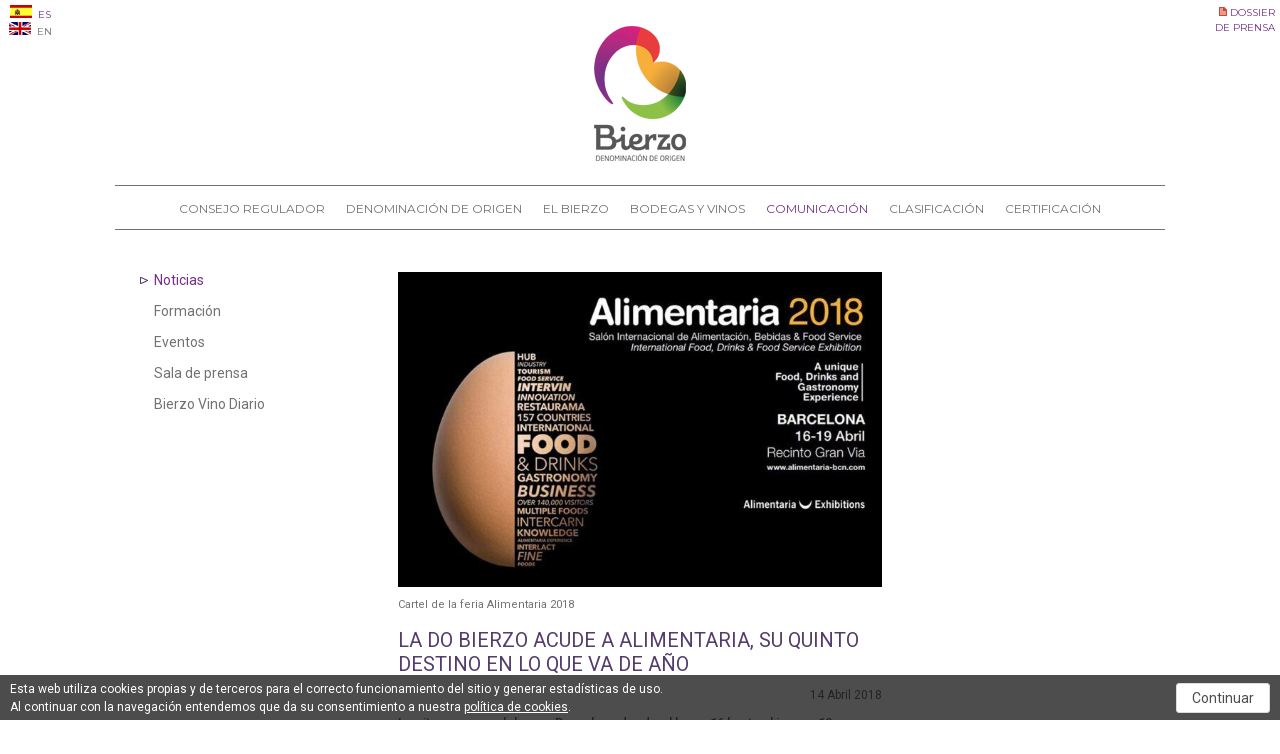

--- FILE ---
content_type: text/html; charset=UTF-8
request_url: https://www.crdobierzo.es/es/comunicacion-ficha/noticias/la-do-bierzo-acude-a-alimentaria-su-quinto-destino-en-lo-que-va-de-ano/253/
body_size: 6324
content:
<!DOCTYPE html>
<html xmlns="http://www.w3.org/1999/xhtml"  xml:lang="es" lang="es">
<head>
    <title>LA DO BIERZO ACUDE A ALIMENTARIA, SU QUINTO DESTINO EN LO QUE VA DE AÑO - Comunicación. Consejo Regulador de la Denominación de Origen Bierzo.</title>
    <meta name="keywords" content="LA DO BIERZO ACUDE A ALIMENTARIA, SU QUINTO DESTINO EN LO QUE VA DE AÑO - Consejo Regulador de la Denominación de Origen Bierzo" />
    <meta name="description" content="LA DO BIERZO ACUDE A ALIMENTARIA, SU QUINTO DESTINO EN LO QUE VA DE AÑO - Consejo Regulador de la Denominación de Origen Bierzo" />
<meta http-equiv="content-type" content="text/html; charset=utf-8" />
<meta name="viewport" content="width=device-width, initial-scale=1, maximum-scale=1, user-scalable=0" />
<base href="https://www.crdobierzo.es/" />
<meta name="robots" content="index, follow" />
<link rel="shortcut icon" href="imagenes/favicon.ico" />
<link href='https://fonts.googleapis.com/css?family=Montserrat:400,700' rel='stylesheet' type='text/css'>
<link href='https://fonts.googleapis.com/css?family=Roboto:300,400,500' rel='stylesheet' type='text/css'>
<link rel="stylesheet" type="text/css" href="css/reset.css">
<link rel="stylesheet" type="text/css" href="css/fwslider.css">
<link rel="stylesheet" type="text/css" href="css/prettyPhoto.css">
<link rel="stylesheet" type="text/css" media="screen, handheld" href="css/movil.css?1351825722768">
<link rel="stylesheet" type="text/css" media="screen and (min-width: 37em)" href="css/tablet.css?1351825722768">
<link rel="stylesheet" type="text/css" media="screen  and (min-width: 64em)" href="css/pc.css?1351825722768"><style>
    #body_comunicacion #comunicacion4{
    background-image: url(../imagenes/bt_submenu.png);
    background-repeat: no-repeat;
    background-position: left center;
    color: #743087 !important;
    }
    </style></head>
<body id="body_comunicacion">
<header id="header">
    <div class="containermenu">
        <div id="capaidiomas">
            <div><a href="http://www.crdobierzo.es/es/" id="esidioma" class='idiomaseleccionado'><img src="imagenes/ES.gif" height="13" width="22"> ES</a></div>
            <div><a href="http://www.crdobierzo.es/en/" id="enidioma" ><img src="imagenes/GB.gif" height="13" width="22"> EN</a></div> 
        </div>
        <div id="capadosier">
            <div><a href="http://www.crdobierzo.es/es/descargar-documento/dossier-prensa-2021/210/" title="Dossier de prensa"><img src="imagenes/documento_interior.png" alt="Dossier de prensa" /> Dossier de prensa</a></div> 
        </div>
        <div id="div_para_position" class="divHeader">
        <h1 class="logo"><a href="http://www.crdobierzo.es/es/" title="Consejo Regulador de la Denominación de Origen Bierzo."><img src="imagenes/logo2.png" alt="Consejo Regulador de la Denominación de Origen Bierzo." title="Consejo Regulador de la Denominación de Origen Bierzo." /></a></h1>
		
			<!-- <a href="https://www.dipuleon.es/"><img src="imagenes/diputacion-leon.svg" alt="Diputación de León" title="Diputación de León" id="eDipuheader" /></a>
			<a href="https://www.dipuleon.es/Ciudadanos/Productos_de_Leon/Feria_de_los_Productos_de_Leon/"><img src="imagenes/productos-de-leon.svg" alt="Productos de León" title="Productos de León" id="eProdheader" /></a> -->
			
        <div class="mainmenu">
            <nav id="mainmenu">
                <ul class="sf-menu">
                    <li id="consejo"><a href="es/consejo-regulador/historia/" title="Consejo Regulador">Consejo Regulador</a></li>
                    <li id="denominacion"><a href="es/denominacion-de-origen/zona-de-produccion/" title="Denominación de Origen">Denominación de Origen</a></li>
                    <li id="bierzo"><a href="es/el-bierzo/el-bierzo/" title="El Bierzo">El Bierzo</a></li>
                    <li id="bodegas"><a href="es/bodegas-y-vinos/" title="Bodegas y vinos">Bodegas y vinos</a></li>
                    <!-- <li id="viticultura"><a href="es/viticultura/" title="Viticultura">Viticultura</a></li> -->
                    <li id="comunicacion"><a href="es/comunicacion/" title="Comunicación">Comunicación</a></li>
                    <li id="clasificacion"><a href="es/clasificacion/" title="Clasificación">Clasificación</a></li>
                    <li id="certificacion"><a href="es/certificacion/" title="Certificación">Certificación</a></li>
                </ul>
            </nav>
            <div id="responsive-menu">
                <div class="btn-responsive-menu btn-responsiveclosed">
                    <span></span>
                    <span></span>
                    <span></span>
                </div>
            </div>
        </div>
        </div>
    </div>
    <ul id="menuresponsive">
        <li id="menu_consejo"><a href="es/consejo-regulador/historia/" title="Consejo Regulador">Consejo Regulador</a></li>
        <li id="menu_denominacion"><a href="es/denominacion-de-origen/zona-de-produccion/" title="Denominación de Origen">Denominación de Origen</a></li>
        <li id="menu_bierzo"><a href="es/el-bierzo/el-bierzo/" title="El Bierzo">El Bierzo</a></li>
        <li id="menu_bodegas"><a href="es/bodegas-y-vinos/" title="Bodegas y vinos">Bodegas y vinos</a></li>
        <li id="menu_viticultura"><a href="es/viticultura/" title="Viticultura">Viticultura</a></li>
        <li id="menu_comunicacion"><a href="es/comunicacion/" title="Comunicación">Comunicación</a></li>
        <li id="menu_clasificacion"><a href="es/clasificacion/" title="Clasificación">Clasificación</a></li>
        <li id="menu_certificacion"><a href="es/certificacion/" title="Certificación">Certificación</a></li>
    </ul>
</header>    <section id="section">
<ul id="submenu"><li><a href="es/comunicacion/noticias/4/0/" title="Noticias" id="comunicacion4">Noticias</a></li><li><a href="es/comunicacion/formacin/6/0/" title="Formación" id="comunicacion6">Formación</a></li><li><a href="es/comunicacion/eventos/5/0/" title="Eventos" id="comunicacion5">Eventos</a></li><li><a href="es/comunicacion/sala-de-prensa/12/0/" title="Sala de prensa" id="comunicacion12">Sala de prensa</a></li>
<li><a href="es/comunicacion/diario-del-vino-del-bierzo/" title="Diario del Vino del Bierzo" id="comunicacion99">Bierzo Vino Diario</a></li></ul>
        <article id="interior_centro"><a class="entradas_imagen_contenedor_grande" href="fotos/Comunicacion_253_1523697185.jpg" rel="prettyPhoto[galeria]" title="Cartel de la feria Alimentaria 2018"><img src="fotos/Comunicacion_253_1523697185.jpg" alt="Cartel de la feria Alimentaria 2018"></a>
        <span class="piefoto">Cartel de la feria Alimentaria 2018</span><h2>LA DO BIERZO ACUDE A ALIMENTARIA, SU QUINTO DESTINO EN LO QUE VA DE AÑO</h2>
    <span class="entradas_contenido_fecha2">14 Abril 2018</span>
    <span class="entradas_contenido_entrada2">La cita, que se celebra en Barcelona desde el lunes 16 hasta el jueves 19, congrega a 4.500 firmas y espera 150.000 visitantes</span>
    <div class="texto"><p>La Denominaci&oacute;n de Origen de los Vinos del Bierzo&nbsp;mostrar&aacute; sus nuevas creaciones en&nbsp; el pr&oacute;ximo&nbsp; Sal&oacute;n Internacional de Alimentaci&oacute;n y Bebidas, Alimentaria 2018,&nbsp; que se celebra en Barcelona desde el lunes 16 hasta el jueves 19. Esta es la quinta acci&oacute;n promocional del Consejo Regulador tras las presentaciones realizadas en Madrid,&nbsp;Alemania, Suiza y M&aacute;laga.</p><p>El Consejo Regulador acudir&aacute; bajo el paraguas de la Junta de Castilla y Le&oacute;n a esta feria que se ha consolidado como una de las principales plataformas de internacionalizaci&oacute;n y negocio para la industria alimentaria espa&ntilde;ola. Seg&uacute;n la organizaci&oacute;n, est&aacute;n convocadas 4.500 firmas expositoras que mostrar&aacute;n sus mejores propuestas a unos 150.000 visitantes.</p><p>Alimentaria 2018 es, adem&aacute;s, una gran oportunidad para facilitar el contacto entre las empresas expositoras y compradores internacionales, procedentes de m&aacute;s de 150 pa&iacute;ses. Si bien Europa sigue siendo la principal &aacute;rea de origen de los visitantes de la feria (principalmente de Italia, Francia, Portugal, Reino Unido y Alemania), se prev&eacute; un incremento notable de representantes de zonas de gran inter&eacute;s estrat&eacute;gico para las exportaciones de los vinos D.O Bierzo, como Norteam&eacute;rica (Estados Unidos, M&eacute;xico y Canad&aacute;), Asia (con China a la cabeza, aunque con destacada presencia de India, Corea del Sur, Tailandia o Jap&oacute;n) y Latinoam&eacute;rica (en especial Colombia, Brasil, Argentina, Per&uacute; y Panam&aacute;).</p><p>Con el fin de fomentar las exportaciones, la feria ha invitado a 800 compradores internacionales clave &ndash; de los que m&aacute;s de la mitad acudir&aacute;n a Alimentaria por primera vez -, priorizando importadores y grandes operadores de la distribuci&oacute;n La organizaci&oacute;n prev&eacute; que estos profesionales, junto con otros visitantes con poder de compra participen en reuniones con las firmas exhibidoras. Estos encuentros de negocios se programar&aacute;n dentro de los Intervin Business Meetings, que posibilitar&aacute;n a las bodegas entrevistarse con cerca de 300 importadores, distribuidores y operadores vin&iacute;colas.</p><p>Misericordia Bello ha se&ntilde;alado que&nbsp;&nbsp;<em>&ldquo;acudimos a Alimentaria en un gran momento para los vinos del Bierzo, en el que queremos &nbsp;seguir mostrando al mundo la excelencia de nuestros vinos en las mejores plazas</em>&rdquo;.</p></div>
    <a class="bt_volver" href="es/comunicacion/noticias/4/0/" title="Volver">Volver</a></article>
        <article id="interior_derecha"></article>
    </section>
﻿<footer>
    <div id="footer_1">
        <h6><a id="logo_pie" href="http://www.crdobierzo.es/es/" title="Consejo Regulador de la Denominación de Origen Bierzo.">Consejo Regulador de la Denominación de Origen Bierzo.</a></h6>
        <div id="footer_1_enlaces">
            <a id="bt_footer_acceso" href="https://ecobcrdobierzo.es/" title="Área Profesional">Área Profesional</a>
            <a id="bt_footer_contacto" href="mailto:info@crdobierzo.es" title="Contacto">Contacto</a>
        </div>
    </div>
    <div id="footer_2">
        <div id="div_logo_fb"><a id="logo_fb" href="https://www.facebook.com/DOBierzo/" target="_blank" title="Facebook">Facebook</a></div>
        <div id="div_logo_tt"><a id="logo_tt" href="https://twitter.com/dobierzo/" target="_blank" title="Twitter">Twitter</a></div>
        <div id="footer_2_enlaces">
    		<a class="footer_2_enlaces" href="http://www.crdobierzo.es/es/descargar-documento/dossier-prensa-2021/210/" title="Dossier de prensa" id="dossierPrensa">Dossier de prensa</a>
            <a class="footer_2_enlaces" href="es/mapa-web/" title="Mapa Web">Mapa Web</a>
            <a class="footer_2_enlaces" href="es/aviso-legal/" title="Aviso Legal">Aviso Legal</a>
            <a class="footer_2_enlaces" href="es/politica-de-privacidad/" title="Política de privacidad">Política de privacidad</a>
        </div>
    </div>
    <div id="footer_3">
        <div id="footer_3_contacto"><span>C.R.D.O. BIERZO</span><br />C/ Mencía 1, Campo de San Bartolo. <br />24540 Cacabelos (León). España<br />T +34 987 549 408<br /><a href="mailto:info@crdobierzo.es" title="info@crdobierzo.es">info@crdobierzo.es</a></div>
        <div id="footer_3_copy"><span>COPYRIGHT</span><br />&copy; Consejo Regulador<br />de la Denominación <br />de Origen Bierzo.<br />2026</div>
    </div>
    <div id="footer_4">
        <a id="logo_wine" href="http://www.wineinmoderation.eu/" title="Wine in moderation" target="_blank"><img src="imagenes/logo_wine.png" alt="Wine in moderation" /></a>
    </div>
    <div id="footer_bottom">
	    <a href="http://www.jcyl.es/" title="Junta de Castilla y León" target="_blank"><img src="imagenes/logo-juntacyl.png" height="61" width="92"  alt="Junta de Castilla y León" /></a>
	    <a href="http://www.tierradesabor.es/" title="Tierra de Sabor" target="_blank"><img src="imagenes/logo-tierradesabor.png" height="61" width="54" alt="Tierra de Sabor" /></a>
	    <a href="http://www.cecrv.eu/" title="Conferencia Española de Consejos Reguladores Vitivinícolas" target="_blank"><img src="imagenes/logo-cecrv.png" height="56" width="81" alt="Conferencia Española de Consejos Reguladores Vitivinícolas" /></a>
	    <a href="http://www.enoturespaña.es" title="Asociación Española de Enoturismo" target="_blank"><img src="imagenes/logo-aee.png" height="56" width="95" alt="Asociación Española de Enoturismo" /></a>
	    <a href="http://www.movimientovinodo.es/" title="Movimiento Vino DO" target="_blank"><img src="imagenes/logo-movimientovinodo.png" height="56" width="124" alt="Movimiento Vino DO" /></a>
	    <a href="http://www.dipuleon.es/" title="Diputación de León" target="_blank"><img src="imagenes/logo-diputacionleon.png" height="61" width="95"  alt="Diputación de León" /></a>
	    <a href="http://www.dipuleon.es/productosdeleon" title="Producto de León" target="_blank"><img src="imagenes/logo-productosdeleon.png" height="61" width="23" alt="Producto de León" /></a>
    </div>
</footer>
<script type="text/javascript">/*<![CDATA[*/(function(){d=document;e=d.documentElement;c="images-on";i=new Image();t=i.style;s=d.enableStateScope=function(s,o){if(o)e.className+=" "+s;else e.className=e.className.replace(new RegExp("\b"+s+"\b"),"");};if(t.MozBinding!=null){t.backgroundImage="url("+d.location.protocol+"//0)";b=window.getComputedStyle(i,'').backgroundImage;if(b!="none"&&b!="url(invalid-url:)"||d.URL.substr(0,2)=="fi")s(c,true);}else{t.cssText="-webkit-opacity:0";if(t.webkitOpacity==0){i.onload=function(){s(c,i.width>0);};i.src="[data-uri]";}else{i.onerror=function(){s(c,true);};i.src="about:blank";}}})();//]]></script>
<script src="//ajax.googleapis.com/ajax/libs/jquery/1.7.1/jquery.min.js"></script>
<script src="//ajax.googleapis.com/ajax/libs/jqueryui/1.8.23/jquery-ui.min.js"></script>
<script src="js/css3-mediaqueries.js"></script>
<script type="text/javascript">
$(function() {
     /* slide down mobile menu on click */
     $('.btn-responsive-menu').click(function(){
         if ( $(this).is(".btn-responsiveclosed")) {
            $('#menuresponsive').stop().show(300);
            $(this).removeClass("btn-responsiveclosed");
         }
         else {
            $('#menuresponsive').stop().hide(300);
             $(this).addClass("btn-responsiveclosed");
         }
    });
});
</script><script type="text/javascript" src="js/jquery.prettyPhoto.js"></script>
<script type="text/javascript">
$(function() {
    $("a[rel^='prettyPhoto']").prettyPhoto();
});
</script>
<div id="AdvertenciaCookies" style="background: #000;   color: #FFF;   opacity: 0.7;   position: fixed;   width: 100%;   height: 45px;   bottom: 0;   left: 0;   font-size: 12px; line-height:18px;  border-top: 1px solid #FFF; display:none;">
<span style="display: block;   margin: 5px 10px;   float: left;">Esta web utiliza cookies propias y de terceros para el correcto funcionamiento del sitio y generar estadísticas de uso.<br>
Al continuar con la navegación entendemos que da su consentimiento a nuestra <a href="#" onClick="return ShowCookiesInfo()" style="color: #FFF; text-decoration:underline !important;" >política de cookies</a>.</span>
<span onClick="return HideCookiesWarning()" style="cursor:pointer; display: block;   float: right;   margin: 8px 10px 5px;   background: #FFF;   border: 1px solid #CCC;   border-radius: 3px;   text-decoration: none;   font-size: 14px;   color: #000;   padding: 5px 15px;">Continuar</span>
</div><div id="blackAdCookies" style="position: fixed;   top: 0;   left: 0;   width: 100%;   height: 100%;   background: #000;   opacity: 0.3;   display: none;   z-index: 99;"></div>
<div id="textoAdCookies" style="position: fixed;   top: 50%;   left: 50%;   font-size: 12px !important; line-height:18px;  margin: -300px 0 0 -400px;   width: 800px;   border-radius: 3px;   padding: 20px 20px 50px;   background: #FFF;   z-index: 100; display:none">
  <p style="font-size: 12px !important;"><strong>Información útil sobre el uso de cookies en este sitio Web    </strong></p>
  <p style="font-size: 12px !important;">En cumplimiento con lo establecido en el artículo 22.2 de la Ley de Servicios de la Sociedad de la Información y del Comercio Electrónico (LSSI) y en adecuación con la Directiva Europea 2009/136/CE,  le informamos que este sitio Web acepta el uso de cookies.    </p>
  <p style="font-size: 12px !important;"><strong>¿Qué son las cookies?</strong>    Una cookie es un pequeño fichero de texto que almacena información útil en el disco duro de su ordenador. Cada vez que visite este sitio Web, nuestro servidor reconocerá la cookie y nos proporcionará información sobre su última visita.</p>
  <p style="font-size: 12px !important;">    <strong>¿Puedo evitar el almacenamiento de cookies en mi ordenador? </strong>La mayoría de los navegadores aceptan la utilización de cookies de forma automática, pero usted puede modificar la configuración del navegador para que no lo haga.    </p>
  <p style="font-size: 12px !important;"><strong>¿Qué tipo de cookies utiliza este sitio Web?</strong>    En concreto, este sitio utiliza las siguientes cookies:
    <br>
    Cookies analíticas.- Las cookies analíticas recogen información para evaluar el uso que usted hace de la Web y la actividad general de la misma. La analítica de la Web es la medida, recolección, análisis y creación de informes de los datos de Internet con el propósito de entender y optimizar el uso de sitio Web.<br>
    Cookies técnicas.- Las cookies técnicas son las estrictamente necesarias para el uso de este sitio Web.<br>
    Cookies funcionales.- Las cookies funcionales son las estrictamente necesarias para proporcionar los servicios solicitados por los usuarios en este sitio Web.</p>
    <p style="font-size: 12px !important;"><strong>Desactivar cookies:</strong><br>
- Chrome, desde <a href="http://support.google.com/chrome/bin/answer.py?hl=es&amp;answer=95647" target="_blank">http://support.google.com/chrome/bin/answer.py?hl=es&amp;answer=95647</a><br>
- Explorer, desde <a href="http://windows.microsoft.com/es-es/windows7/how-to-manage-cookies-in-internet-explorer-9" target="_blank">http://windows.microsoft.com/es-es/windows7/how-to-manage-cookies-in-internet-explorer-9</a><br>
- Firefox, desde <a href="http://support.mozilla.org/es/kb/habilitar-y-deshabilitar-cookies-que-los-sitios-we" target="_blank">http://support.mozilla.org/es/kb/habilitar-y-deshabilitar-cookies-que-los-sitios-we</a><br>
- Safari, desde <a href="http://support.apple.com/kb/ph5042" target="_blank">http://support.apple.com/kb/ph5042</a>
    </p>
  <p style="font-size: 12px !important;"> Si en algún momento desea hacernos llegar algún comentario o solicitar más información sobre el uso de cookies en este sitio Web, puede notificárnoslo por correo electrónico a la dirección info@crdobierzo.es</p>
  <p style="font-size: 12px !important;"><a href="#" onClick="return HideCookiesInfo()" id="CerrarCookiesInfo" style="display: block;   position: absolute;   bottom: 10px;   right: 10px;   background: #000;   color: #FFF;   padding: 5px 15px;   border-radius: 3px;   text-decoration: none;">Cerrar</a></p>
</div>
<script>
var _gaq = _gaq || [];

function ShowCookiesInfo() {
	document.getElementById('textoAdCookies').style.display='block';
	document.getElementById('blackAdCookies').style.display='block';
	return false();
}

function HideCookiesInfo() {
	document.getElementById('textoAdCookies').style.display='none';
	document.getElementById('blackAdCookies').style.display='none';
	return false();
}

function ShowCookiesWarning() {
	document.getElementById('AdvertenciaCookies').style.display='block';
}

function HideCookiesWarning() {
	document.getElementById('AdvertenciaCookies').style.display='none';
	return false();
}

function setCookie(c_name,value,exdays)
{
	var exdate=new Date();
	exdate.setDate(exdate.getDate() + exdays);
	var c_value=escape(value) + ((exdays==null) ? "" : "; expires="+exdate.toUTCString());
	document.cookie=c_name + "=" + c_value;
}

function getCookie(c_name) {
	var c_value = document.cookie;
	var c_start = c_value.indexOf(" " + c_name + "=");
	if (c_start == -1) {
	  c_start = c_value.indexOf(c_name + "="); 
	}
	if (c_start == -1) {
	  c_value = null; 
	}
	else {
	  c_start = c_value.indexOf("=", c_start) + 1;
	  var c_end = c_value.indexOf(";", c_start);
	  if (c_end == -1) {
		c_end = c_value.length; }
	  c_value = unescape(c_value.substring(c_start,c_end)); 
	}
	return c_value;
}

function crearCodAnalytics() {
        window._gaq.push(['_setAccount', 'UA-35939579-26']);
        window._gaq.push(['_trackPageview']);

        (function() {
            var ga = document.createElement('script'); ga.type = 'text/javascript'; ga.async = true;
            //ga.src = ('https:' == document.location.protocol ? 'https://ssl' : 'http://www') + '.google-analytics.com/ga.js';
			ga.src = ('https:' == document.location.protocol ? 'https://' : 'http://') + 'stats.g.doubleclick.net/dc.js';
            var s = document.getElementsByTagName('script')[0]; s.parentNode.insertBefore(ga, s);			
        })();
}

function crearCookies()
{
	// cookie que dice que acepta cookies
	//setCookie("agreeCookies","aceptacookies",3650,"","/")
	document.cookie = "agreeCookies=aceptacookies; max-age=63072000; path=/";
	setTimeout(function () {HideCookiesWarning();},10000);
	crearCodAnalytics();
}

function checkCookie() { 
	var aceptado=getCookie("agreeCookies"); 
	// si aún no ha aceptado las cookies
	if (aceptado==null || aceptado=="") { 
		ShowCookiesWarning(); 
		setTimeout(function () {crearCookies();},1000); 
	} else {
		crearCodAnalytics();
	}
}

checkCookie();
</script></body>
</html>

--- FILE ---
content_type: text/css
request_url: https://www.crdobierzo.es/css/reset.css
body_size: 270
content:
html, body, div, span, applet, object, iframe,
h1, h2, h3, h4, h5, h6, p, blockquote, pre,
a, abbr, acronym, address, big, cite, code,
del, dfn, em, font, img, ins, kbd, q, s, samp,
small, strike, strong, sub, sup, tt, var,
dl, dt, dd, ol, ul, li,
fieldset, form, label, legend,
table, caption, tbody, tfoot, thead, tr, th, td {
	margin: 0;
	padding: 0;
	border: 0;
	outline: 0;
	text-decoration:none;
	/*font-weight: inherit;*/
	 /*font-style: inherit;*/
	 /*font-size: 100%;*/
	/*font-family: inherit;*/
	/* vertical-align: baseline;*/
	/*z-index: 200;*/
}
:focus {
 	outline: 0;
}
body {
	 line-height: 1;
	 color: black;
	 background: white;
}
ol, ul {
 	list-style: none;
}
table {
	 border-collapse: separate;
	 border-spacing: 0;
}
caption, th, td {
	text-align: left;
	font-weight: normal;
	padding-top: 3px;
	padding-bottom: 3px;
}
blockquote:before, blockquote:after,
q:before, q:after {
 	content: "";
}
blockquote, q {
 	quotes: "" "";
}


--- FILE ---
content_type: text/css
request_url: https://www.crdobierzo.es/css/fwslider.css
body_size: 1555
content:
/*------------------------------------------------------------------------

        Name: Full Width Slider 2.0
        Design and Develpment: eightyclouds
        Author URI: http://www.eightyclouds.com
        Version: 1.0

--------------------------------------------------------------------------

   01. CSS Reset
   02. Slider Styles
   03. Media Query Max Width 1400, Min Width 720
   04. Media Query Max Width 719

*/
/* ------------------------------- 1. Resets ------------------------------- */
html, body, div, span, object, iframe, h1, h2, h3, h4, h5, h6, p, blockquote, pre, abbr, address, cite, code, del, dfn, em, img, ins, kbd, q, samp, small, strong, sub, sup, var, b, i, dl, dt, dd, ol, ul, li, fieldset, form, label, legend, table, caption, tbody, tfoot, thead, tr, th, td, article, aside, canvas, details, figcaption, figure, footer, header, hgroup, menu, nav, section, summary, time, mark, audio, video {
    margin: 0;
    padding: 0;
    border: 0;
    outline: 0;
    font-size: 100%;
    vertical-align: baseline;
    background: transparent;
}

body {
    line-height: 1;
}

article, aside, details, figcaption, figure, footer, header, hgroup, menu, nav, section {
    display: block;
}

nav ul {
    list-style: none;
}

blockquote, q {
    quotes: none;
}

blockquote:before, blockquote:after, q:before, q:after {
    content: '';
    content: none;
}

a {
    margin: 0;
    padding: 0;
    font-size: 100%;
    vertical-align: baseline;
    background: transparent;
    text-decoration: none;
}

abbr[title], dfn[title] {
    border-bottom: 1px dotted;
    cursor: help;
}

table {
    border-collapse: collapse;
    border-spacing: 0;
}

input, select {
    vertical-align: middle;
}

/* ------------------------------- 2. Slider Styles ------------------------------- */
#fwslider {
    position: relative;
    background: #E4E4E4;
    width: 100%;
    overflow: hidden;
}

#fwslider .slider_container {
}

#fwslider .slide {
    display: none;
    position: absolute;
    top: 0;
    left: 0;
    z-index: 0;
    width: 100%;
}

#fwslider .slide img {
    width: 100%;
    float: left;
}

#fwslider .slidePrev {
    width: 50px;
    height: 50px;
    position: absolute;
    top: 50%;
    left: -50px;
    z-index: 10;
}

#fwslider .slidePrev span {
    background-image: url("../imgs/left_arrow.png");
    width: 50px;
    height: 50px;
    float: left;
    background-position: 50% 50%;
    background-repeat: no-repeat;
    cursor: pointer;
}

#fwslider .slideNext {
    width: 50px;
    height: 50px;
    position: absolute;
    top: 50%;
    right: -50px;
    z-index: 10;
}

#fwslider .slideNext span {
    background-image: url("../imgs/right_arrow.png");
    width: 50px;
    height: 50px;
    float: left;
    background-position: 50% 50%;
    background-repeat: no-repeat;
    cursor: pointer;
}

#fwslider .timers {
    height: 4px;
    position: absolute;
    bottom: 15px;
    right: 0;
    z-index: 3;
}

#fwslider .timer {
    height: 4px;
    width: 40px;
    background-color: #DDD;
    float: left;
    margin-right: 10px;
}

#fwslider .progress {
    height: 4px;
    width: 0%;
    background-color: #743087;
    float: left;
}

#fwslider .slide_content {
    top: 0;
    left: 0;
    position: absolute;
    width: 100%;
    height: 100%;
}

#fwslider .slide_content_wrap {
    /* Slider Text Content Container Style */
    max-width: 1200px;
    margin: 15% auto;
}

#fwslider .title {
    /* Slider Title Style */
    /*Slider Title Style*/
    color: #FFFFFF;
    line-height: 1.2em;
    font-family: Roboto, Arial, sans-serif;
    font-size: 25px;
    font-style: normal;
    font-weight: 300 !important;
    text-align: right;
    padding-top: 5%;
    display: block;
}

#fwslider .description {
    /* Slider Description Style */
    /*
    opacity: 0;
    color:#666;
    font-size:18px;
    background:transparent;
    padding:10px;
    text-align:right;
    clear:both;
    float:right;
    margin-top:8px;
    padding:0px;
    line-height:1.2em;
       font-family: Roboto, Arial, sans-serif;
    font-style: normal;
    font-weight: 300;
    */
    color: #FFFFFF;
    /*margin-top:5%;*/
    line-height: 1.2em;
    text-shadow: none;
    text-align: right;
    font-family: Roboto, Arial, sans-serif;
}

.textoSlide {
    /*
    position:absolute;
    bottom:0%;
    padding-bottom:80px;
    left:50%;
    width:500px;
    text-align:right;
     */
    background-image: url("../images/flexslider/fondo-banner.png");
    background-repeat: no-repeat;
    background-position: 0 0;
    color: #2D2010;
    left: 50%;
    margin: 0;
    padding-left: 24px !important;
    position: absolute;
    top: 60%;
    /*min-width: 42%;*/
    min-height: 30%;
    width: 25%;
}

.textoSlideContenido {
    padding-right: 3%;
    /*position: absolute;*/
    width: 95%;
    right: 0;
    float: left;
    text-align: right;
}

#fwslider .readmore {
    /* Slider Read More button Style */
    color: #029801;
    transition: all 0.5s ease-in-out 0s;
    float: right;
    margin-top: 3%;
    margin-bottom: 3%;
    background-image: url("../images/flexslider/fondo_masinfo_banner.png");
    background-repeat: no-repeat;
    background-position: bottom right;
    padding-right: 2%;
    /*
    opacity: 0;
    clear:both;
    float:left;
    text-transform:uppercase;
    font-size:10px;
    color:#919191;
    background:#000;
    padding:10px;
    text-decoration: none;
    margin-top:2px;
    font-family: 'Open Sans';
    font-style: normal;
    font-weight: 400;
    */
}

#fwslider .readmore:hover {
    color: #FFF;
    background-image: url("../images/flexslider/fondo_masinfo_banner_blanco.png");
}

/* ------------------------------- 3. Media Query Max Width 1400, Min Width 720 ------------------------------- */
@media only screen and (min-width: 720px) and (max-width: 1100px) {
    #fwslider .slide_content_wrap {
        margin-left: 75px;
        margin-top: 15%;
    }
    
    #fwslider .title {
        font-size: 25px !important;
    }
    
    #fwslider .description {
        font-size: 14px;
        line-height: 1.4em;
    }
    
    .textoSlide {
        width: 40%;
        top: 40px;
    }
}

/* ------------------------------- 4. Media Query Max Width 719 -------------------------------*/
@media only screen and (max-width: 719px) {
    #fwslider .slide_content_wrap {
        margin: 0 auto;
        height: 100%;
    }
    
    #fwslider .textoSlide {
        font-size: 15% !important;
        top: 10px;
        min-height: 70%;
    }
    
    #fwslider .title {
        font-size: 80% !important;
        margin-right: 10% !important;
    }
    
    #fwslider .readmore {
        font-size: 80% !important;
        margin-right: 10% !important;
    }
    
    /*#fwslider .slide_content_wrap p { display:none; }*/
    #fwslider .slide_content_wrap h4, #fwslider .description {
        display: none;
    }
    
    #fwslider .slide_content_wrap a {
        background: none;
        font-size: 0;
        width: 100%;
        height: 100%;
        margin: 0;
        padding: 0;
        float: left;
    }
    
    #fwslider .timers {
        display: none;
    }
    
    #fwslider .slide_content {
        cursor: pointer;
    }
    
    .textoSlide {
        width: 40% !important;
        top: 30px;
    }
}


--- FILE ---
content_type: text/css
request_url: https://www.crdobierzo.es/css/movil.css?1351825722768
body_size: 3676
content:
/*+clearfix {*/
#header UL:after, FOOTER:after, DIV#footer_bottom:after
{
	content: ".";
	display: block;
	height: 0;
	clear: both;
	visibility: hidden;
	font-size: 0;
}
#header UL, FOOTER, DIV#footer_bottom
{
	display: block;
	*height: 1px;
}
/*+}*/
BODY
{
	margin: 0;
	font-size: 125%;
	font-weight: normal;
	font-family: Roboto, Arial, sans-serif;
	width: 98%;
	padding: 1%;
}
#capaidiomas
{
	font-family: Montserrat, Verdana, sans-serif;
	font-size: 0.5em !important;
	line-height: 1.5em !important;
	width: 60px;
	text-align: center;
	z-index: 999999;
	padding: 5px 0 12px;
	position: absolute;
	top: 0;
	left: 0;
}
#index #capaidiomas
{
	background-image: url(../imagenes/fondo_idiomas.png);
}
#capaidiomas A
{
	color: #737272;
}
#index #capaidiomas A
{
	color: #C8C6C6;
}
#capadosier
{
	font-family: Montserrat, Verdana, sans-serif;
	font-size: 0.5em !important;
	line-height: 1.5em !important;
	width: 65px;
	text-align: right;
	z-index: 999999;
	padding: 5px 5px 12px;
	position: absolute;
	top: 0;
	right: 0;
	text-transform: uppercase;
}
#index #capadosier
{
	background-image: url(../imagenes/fondo_idiomas.png);
}
#capadosier A
{
	color: #743087;
}
#index #capadosier A
{
	color: #FFF;
}
#index .idiomaseleccionado
{
	color: #FFF !important;
}
.idiomaseleccionado
{
	color: #743087 !important;
}
DIV#div_para_position.divHeader
{
	display: block;
	width: 100%;
	text-align: center;
}
.logo
{
	width: 106px;
	margin: 40px 15px 0;
	z-index: 1;
	display: inline-block;
}
#eDipuheader, #eProdheader
{
	height: 65px;
	margin: 0 10px;
}
@media (min-width: 640px)
{
	#eDipuheader, #eProdheader
	{
		height: 90px;
	}
	.logo
	{
		margin: 0 15px;
	}
}
.containermenu
{
	margin: 0 auto;
}
.mainmenu
{
	visibility: hidden;
}
#mainmenu
{
	display: none;
}
/*[clearfix]*/
#header UL
{
	/*margin-top: 0;
	line-height: 1;
	list-style: none outside none;
	margin: 0;
	padding: 0;
	float: left;*/
	text-align: center;
	border-bottom: 1px solid #737272;
	border-top: 1px solid #737272;
	width: 100%;
	text-align: center;
	line-height: 2em;
}
#header UL LI
{
	float: left;
	position: relative;
}
#header UL LI A#visited
{
	border-bottom: 6px solid #737272;
	color: #8C8C8C;
}
#header UL LI A
{
	color: #8C8C8C;
	font-size: 0.6em;
	padding: 15px 8px 12px;
	text-decoration: none;
	text-transform: uppercase;
	transition: all 0.5s ease-in-out 0s;
	font-family: Montserrat, Verdana, sans-serif;
}
#header UL LI A:hover
{
	color: #743087 !important;
}
#header UL LI A.last
{
	padding-right: 0 !important;
}
#header UL A
{
	display: block;
	position: relative;
}
#header #responsive-menu
{
	float: right;
	visibility: visible;
	cursor: pointer;
	border-bottom: 1px solid #737272;
	border-top: 1px solid #737272;
	width: 100%;
	margin: 10px 0 2px;
}
#header #responsive-menu .btn-responsive-menu
{
	padding: 10px;
	float: right;
}
#header #responsive-menu .btn-responsive-menu SPAN
{
	display: block;
	height: 2px;
	margin-top: 4px;
	width: 24px;
	background-color: #737272;
}
#header #responsive-menu .btn-responsiveclosed
{
}
#header #responsive-menu .btn-responsiveclosed SPAN
{
	display: block;
	height: 2px;
	margin-top: 4px;
	width: 24px;
	background-color: #737272;
}
#header UL#menuresponsive
{
	display: none;
	visibility: visible;
	background-color: #8C8C8C;
	clear: left;
	width: 100%;
	margin-top: -1px;
	float: right;
}
#header UL#menuresponsive LI
{
	display: block;
	float: none;
	color: #FFF;
	border-bottom: 1px solid #FFFFFF;
}
#header UL#menuresponsive LI A
{
	font-size: 0.6em;
	padding: 2px;
	color: #FFF;
}
#index_section
{
	float: left;
	width: 100%;
	overflow: hidden;
}
#section
{
	float: left;
	width: 100%;
	margin: 30px auto 0;
	overflow: hidden;
	padding-bottom: 15px;
	border-bottom: 1px solid #737272;
}
#interior_centro H3, #interior_centro2 H3, #interior_centro3 H3, #interior_centro_uvas H3, #interior_bodegas H3
{
	float: left;
	font-weight: 400;
	width: 100%;
	color: #543C6D;
	font-size: 0.8em;
	line-height: 1.5em;
	margin-bottom: 5px;
	margin-top: 5px;
}
#interior_centro_uvas .contenedo_uvas H3
{
	float: left;
	margin-top: 0;
}
.index_consejo
{
	float: left;
	width: 100%;
	position: relative;
	padding: 0;
	margin: 0;
	overflow: hidden;
}
.index_consejo IMG
{
	width: 100%;
	height: auto;
}
.index_consejo_texto
{
	position: absolute;
	left: 4%;
	top: 4%;
	width: 88%;
	z-index: 9999;
	background-image: url(../imagenes/fondo_idiomas.png);
	text-align: center;
	overflow: hidden;
	color: #FFF;
	padding: 10px 2%;
	font-size: 0.55em;
	line-height: 1.5em;
}
.index_consejo_texto STRONG
{
	font-family: Montserrat, Verdana, sans-serif;
	text-transform: uppercase;
	font-size: 1em !important;
}
#index_denominacion STRONG, #index_bodegas STRONG
{
	font-family: Montserrat, Verdana, sans-serif;
	text-transform: uppercase;
	font-size: 1em !important;
}
.index_consejo_texto2
{
	position: absolute;
	left: 4%;
	top: 4%;
	width: 84%;
	z-index: 9999;
	text-align: center;
	overflow: hidden;
	color: #FFF;
	padding: 10px 4%;
	font-size: 0.6em;
	line-height: 1.5em;
}
.index_consejo_texto3
{
	position: absolute;
	left: 4%;
	top: 4%;
	width: 90%;
	z-index: 9999;
	text-align: center;
	color: #FFF;
	padding: 10px 2%;
	font-size: 0.55em;
	line-height: 1.5em;
}
.index_consejo_texto3 STRONG
{
	font-family: Montserrat, Verdana, sans-serif;
	text-transform: uppercase;
	font-size: 1em !important;
	margin-bottom: 5px;
}
.index_consejo_texto3 A
{
	float: left;
	width: 100%;
	border-bottom: 1px solid #FFF;
	text-align: left;
	color: #FFF;
	padding-bottom: 5px;
}
.index_consejo_texto3 A:last-child
{
	border-bottom: none;
}
/*[clearfix]*/
FOOTER
{
	float: left;
	/*[disabled]width:100%;*/
	height: 80px;
	margin: 0 15px 15px 0;
}
#index FOOTER
{
	border-top: none;
}
/*[clearfix]*/
DIV#footer_bottom
{
	width: 100%;
	float: none;
	clear: both;
	text-align: center;
	border-top: 1px solid #CCC;
	padding: 15px 0;
}
DIV#footer_bottom IMG
{
	margin: 0 15px;
}
#footer_1
{
	float: left;
	/*[disabled]width:100%;*/
	height: 80px;
	margin: 0 15px 15px 0;
}
#footer_2
{
	float: left;
	/*[disabled]width:100%;*/
	height: 80px;
	margin: 0 15px 15px 0;
}
#footer_3
{
	float: left;
	width: 350px;
	height: 80px;
	margin: 0 15px 15px 0;
}
#footer_4
{
	float: left;
	/*[disabled]width:100%;*/
	position: relative;
	height: 80px;
}
H6
{
	float: left;
	font-size: 1em;
	font-weight: normal;
	padding: 0;
	margin: 15px 30px 0 0;
}
#logo_pie
{
	float: left;
	display: block;
	width: 63px;
	height: 54px;
}
@media screen
{
	.images-on #logo_pie
	{
		background-image: url(../imagenes/logo_pie.png);
		background-repeat: no-repeat !important;
		text-indent: -1000000px !important;
		overflow: hidden;
	}
}
#bt_footer_acceso
{
	float: left;
	background-image: url(../imagenes/bt_acceso.png);
	width: 130px;
	height: 23px;
	margin-bottom: 2px;
	padding-left: 24px;
	font-family: Montserrat, Verdana, sans-serif;
	font-size: 0.55em;
	line-height: 1.5em;
	color: #ACABAB;
	padding-top: 8px;
	clear: both;
	text-transform: uppercase;
}
#bt_footer_contacto
{
	float: left;
	font-family: Montserrat, Verdana, sans-serif;
	font-size: 0.55em;
	line-height: 1.5em;
	color: #ACABAB;
	text-transform: uppercase;
	clear: both;
}
#div_logo_fb
{
	float: left;
	font-size: 1em;
	font-weight: normal;
	padding: 0;
	margin: 23px 30px 37px 0;
}
#logo_fb
{
	float: left;
	display: block;
	width: 11px;
	height: 20px;
}
@media screen
{
	.images-on #logo_fb
	{
		background-image: url(../imagenes/bt_facebook.png);
		background-repeat: no-repeat !important;
		text-indent: -1000000px !important;
		overflow: hidden;
	}
}
#div_logo_tt
{
	float: left;
	font-size: 1em;
	font-weight: normal;
	padding: 0;
	margin: 23px 25px 37px 0;
}
#logo_tt
{
	float: left;
	display: block;
	width: 28px;
	height: 20px;
}
@media screen
{
	.images-on #logo_tt
	{
		background-image: url(../imagenes/bt_twitter.png);
		background-repeat: no-repeat !important;
		text-indent: -1000000px !important;
		overflow: hidden;
	}
}
.footer_2_enlaces
{
	font-family: Montserrat, Verdana, sans-serif;
	font-size: 0.45em;
	line-height: 1.5em;
	color: #ACABAB;
	text-transform: uppercase;
	float: left;
	clear: both;
}
#footer_2_enlaces, #footer_1_enlaces
{
	float: left;
	margin-top: 20px;
}
#footer_3_contacto
{
	float: left;
	/*[disabled]width:50%;*/
	white-space: nowrap;
	margin-right: 5%;
	font-size: 0.5em;
	line-height: 1.2em;
	color: #ACABAB;
}
#footer_3_copy
{
	float: left;
	/*[disabled]width:45%;*/
	font-size: 0.5em;
	line-height: 1.2em;
	color: #ACABAB;
}
#footer_3_contacto SPAN, #footer_3_copy SPAN
{
	font-family: Montserrat, Verdana, sans-serif;
}
#footer_3_contacto A, #footer_3_copy A
{
	color: #ACABAB;
}
#logo_wine
{
	float: right;
	margin-right: 30px;
	margin-top: 23px;
}
#bodegas_login
{
	float: left;
	width: 90%;
	font-size: 0.7em;
	line-height: 1.5em;
	padding-left: 14px;
	color: #737272;
}
#bodegas_login SPAN
{
	font-weight: bold;
}
#bodegas_login A
{
	color: #737272;
}
#submenu
{
	float: left;
	width: 100%;
	border-bottom: 1px solid #737272;
	margin-bottom: 20px;
}
/*#submenu LI{
float: left;
width: 100%;
font-size: 0.65em;
line-height: 1.5em;
padding-bottom: 5px;
}*/
#submenu LI
{
	float: left;
	width: 100%;
	font-size: 0.7em;
	line-height: 1.2em;
	padding: 0 0 15px;
}
#submenu LI A
{
	float: left;
	padding-left: 14px;
	color: #737272;
}
#interior_centro, #interior_centro2, #interior_centro3
{
	float: left;
	width: 100%;
	padding-bottom: 16px;
	margin-bottom: 16px;
}
#body_consejo_visita #interior_centro
{
	height: 300px;
}
UL.mapa_web
{
	font-weight: 300;
	list-style-type: square;
	font-size: 0.65em;
	line-height: 1.4em;
	float: left;
	margin: 20px;
}
UL.mapa_web A
{
	color: #737272;
}
UL.mapa_web LI
{
	margin: 0 20px 7px 7px;
}
UL.mapa_web UL
{
	margin: 10px 0 20px 20px;
	margin-bottom: 20px;
	list-style-type: square;
}
#interior_centro IMG, #interior_centro2 IMG, #interior_centro3 IMG
{
	float: left;
	width: 100%;
}
.piefoto
{
	float: left;
	width: 100%;
	font-size: 0.55em;
	line-height: 1.5em;
	color: #737272;
	margin: 10px 0 15px;
}
#interior_centro H2, #interior_centro2 H2, #interior_centro3 H2, #interior_centro_uvas H2, #interior_bodegas H2
{
	float: left;
	font-weight: 400;
	width: 100%;
	color: #543C6D;
	font-size: 1em;
	line-height: 1.2em;
	margin-bottom: 10px;
}
#interior_centro2 H2:first-child, #interior_centro3 H2:first-child
{
	margin-top: 0;
}
#interior_centro DIV, #interior_centro2 DIV
{
	float: left;
	width: 100%;
	color: #737272;
	font-size: 0.65em;
	line-height: 1.4em;
	font-weight: 300;
	text-align: justify;
}
#body_consejo_organigrama .texto UL
{
	list-style-type: square;
	margin: 0 0 25px 25px;
}
#body_consejo_organigrama .texto UL LI
{
	margin: 0 0 10px;
}
#interior_centro_uva
{
	float: left;
	width: 100%;
	padding-bottom: 16px;
	margin-bottom: 16px;
	border-bottom: 1px solid #AAA9A9;
}
#interior_centro_uvas P
{
	width: 100%;
	color: #737272;
	font-size: 0.65em;
	line-height: 1.4em;
	font-weight: 300;
	text-align: justify;
}
.uvas_texto
{
	float: left;
	width: 100%;
}
.contenedo_uvas .uvas_imagen
{
	height: 167px;
	margin: 0 20px 0 0;
	float: left;
	width: 100px;
}
.uvas_imagen IMG
{
	height: 100%;
}
.contenedo_uvas
{
	float: left;
	width: 100%;
	margin-top: 16px;
}
#interior_derecha
{
	float: left;
	width: 100%;
}
#interior_derecha DIV:first-child
{
	margin-top: 0;
	border-top: none;
}
#interior_derecha DIV:nth-child(2)
{
	margin-top: 0;
}
.interior_derecha_imagenes
{
	float: left;
	width: 100%;
	margin-top: 16px;
	border-top: 1px solid #AAA9A9;
}
.imagen_pequena
{
	float: left;
	width: 49%;
	margin-bottom: 2%;
}
.imagen_pequena IMG
{
	width: 100%;
}
.imagen_pequena IMG:nth-child(2n+1)
{
	clear: left;
	margin-right: 2%;
}
.interior_derecha_imagenes_titulo
{
	float: left;
	width: 100%;
	font-size: 0.6em;
	line-height: 1.5em;
	color: #543C6D;
	font-weight: 500;
	margin-bottom: 5px;
	margin-top: 16px;
}
.interior_derecha_imagenes_titulo2
{
	float: left;
	width: 100%;
	font-size: 0.6em;
	line-height: 1.5em;
	color: #543C6D;
	font-weight: bold;
	margin-bottom: 10px;
	margin-top: 16px;
}
.imagen_pequena2
{
	float: left;
	width: 49%;
	margin-bottom: 2%;
}
.imagen_pequena2 IMG
{
	width: 100%;
}
.imagen_pequena2:nth-child(2n+1)
{
	clear: right;
	margin-left: 2%;
}
.imagen_pequena3
{
	float: right;
	width: 49%;
	margin-bottom: 2%;
}
.imagen_pequena3 IMG
{
	width: 100%;
}
.imagen_pequena3:nth-child(2n+1)
{
	clear: right;
	margin-left: 2%;
}
.interior_derecha_enlaces, .interior_derecha_documentos
{
	float: left;
	width: 100%;
	margin: 0;
	padding: 0;
	font-size: 0.6em;
	line-height: 1.5em;
	color: #737272;
}
.interior_derecha_enlaces LI, .interior_derecha_documentos LI
{
	float: left;
	width: 90%;
	background-image: url(../imagenes/flecha.png);
	background-position: top left;
	background-repeat: no-repeat;
	padding-left: 16px;
	padding-bottom: 5px;
}
.interior_derecha_enlaces LI:last-child, .interior_derecha_documentos LI:last-child
{
	padding-bottom: 0;
}
.interior_derecha_documentos LI
{
	background-image: url(../imagenes/documento.png);
}
.interior_derecha_enlaces LI A, .interior_derecha_documentos LI A
{
	color: #737272;
}
.interior_centro_documentos
{
	float: left;
	width: 100%;
	margin: 0;
	padding: 0;
	color: #737272;
	font-size: 0.6em;
	line-height: 1.5em;
	margin-top: 15px;
	margin-bottom: 15px;
}
.interior_centro_documentos LI
{
	float: left;
	width: 90%;
	background-image: url(../imagenes/documento.png);
	background-position: top left;
	background-repeat: no-repeat;
	padding-left: 16px;
	padding-bottom: 5px;
}
.interior_centro_documentos LI A
{
	color: #737272;
}
.tabla_datos
{
	float: left;
	width: 100%;
	margin: 30px 0 25px;
}
.tabla_datos TH
{
	font-size: 0.7em;
	line-height: 1.5em;
	padding: 3px;
	color: #743087;
	background: #EFEFEF;
}
.tabla_datos TD
{
	font-size: 0.6em;
	line-height: 1.5em;
	padding: 2px 5px 2px 2px;
	color: #737272;
	border-bottom: 1px solid #C8C6C6;
	width: 20%;
}
.alinear_derecha
{
	text-align: right;
}
#interior_centro2 TABLE:last-child, #interior_centro3 TABLE:last-child
{
	margin-bottom: 0;
}
.listado_municipios_1, .listado_municipios_2, .listado_municipios_3
{
	float: left;
	width: 33.33%;
	min-width: 150px;
	margin-top: 16px;
	font-size: 0.65em;
	font-weight: 300;
	line-height: 1.5em;
	color: #737272;
	list-style: none;
	list-style-position: inside;
}
.entradas_contenedor
{
	float: left;
	width: 100%;
	margin-bottom: 15px;
	padding-bottom: 15px;
	border-bottom: 1px solid #C8C6C6;
}
.entradas_imagen_contenedor
{
	float: left;
	width: 150px !important;
	margin-right: 2%;
	height: 70px;
	display: block;
	overflow: hidden;
}
.entradas_imagen_contenedor_grande
{
	float: left;
	/*width: 484px !important;
	height: 270px;
	display: block;
	overflow: hidden;*/
	width: 100%;
	height: auto;
}
.entradas_imagen_contenedor_grande IMG
{
	float: left;
	width: 100%;
}
.imagen_pequena_comu
{
	float: left;
	width: 100px !important;
	height: 54px;
	display: block;
	overflow: hidden;
	margin-bottom: 16px;
	margin-right: 16px;
}
.entradas_contenido
{
	float: left;
	width: 70% !important;
}
.entradas_contenido_fecha
{
	float: left;
	width: 100%;
	text-align: left;
	font-size: 1.3em !important;
	line-height: 1.5em !important;
}
.entradas_contenido_fecha2
{
	float: left;
	width: 100%;
	text-align: right;
	font-size: 0.6em;
	color: #737272;
	line-height: 1.5em !important;
	margin-bottom: 10px;
}
.entradas_contenido_titulo
{
	font-size: 1.7em !important;
	line-height: 1.5em !important;
	margin: 0 0 2px !important;
}
.entradas_contenido_entrada
{
	font-size: 1.4em !important;
	line-height: 1.4em !important;
}
.entradas_contenido_entrada2
{
	float: left;
	width: 100%;
	font-size: 0.65em;
	color: #737272;
	line-height: 1.4em !important;
	font-style: normal;
	font-weight: 500;
	margin-bottom: 10px;
}
.entradas_sin
{
	float: left;
	width: 100%;
	font-size: 0.6em !important;
	line-height: 1.5em;
}
.paginador
{
	float: left;
	width: 100%;
	margin-top: 20px;
	font-size: 0.6em !important;
	line-height: 1.5em;
	text-align: right;
	color: #737272;
}
.paginador A
{
	margin-left: 9px;
	color: #737272;
}
.paginador A:hover
{
	color: #743087;
}
.paginador_enlace
{
	padding: 1px 6px;
}
.paginador_activo
{
	color: #743087 !important;
}
#menu_bodegas
{
	float: left;
	width: 100%;
}
#interior_bodegas
{
	float: right;
	width: 100%;
	margin-bottom: 30px;
	padding-bottom: 30px;
	border-bottom: 1px solid #737272;
}
#body_bodegas #interior_bodegas H2
{
	width: 49%;
}
#body_bodegas.bBodegas #interior_bodegas H2
{
	width: 100%;
}
.bodegas_imagenes
{
	float: left;
	width: 100%;
	height: auto;
	margin-bottom: 16px;
}
.bodegas_texto
{
	float: left;
	clear: left;
	width: 49%;
	color: #737272;
	font-size: 0.65em;
	line-height: 1.4em;
	font-weight: 300;
	margin-bottom: 16px;
}
.bBodegas .bodegas_texto
{
	width: 80%;
}
.bodegas_texto.contactos
{
	width: 100%;
}
.bodegas_texto A
{
	color: #737272;
}
#interior_bodegas H3
{
	float: left;
	width: 100%;
	color: #543C6D;
	font-size: 0.75em;
	line-height: 1.5em;
	margin-bottom: 5px;
}
.bodegas_documentos
{
	float: left;
	width: 100%;
	margin: 0;
	padding: 0;
	font-size: 0.65em;
	line-height: 1.4em;
	color: #737272;
}
.bodegas_documentos LI
{
	float: left;
	width: 90%;
	background-image: url(../imagenes/documento.png);
	background-position: top left;
	background-repeat: no-repeat;
	padding-left: 16px;
	padding-bottom: 5px;
}
.bodegas_documentos LI:last-child
{
	padding-bottom: 0;
}
.bodegas_documentos LI A
{
	color: #737272;
}
.buscador_frm
{
	float: left;
	width: 100%;
	padding: 0;
	margin: 0 0 30px;
}
.buscador_frm FIELDSET
{
	float: left;
	width: 100%;
}
.buscador_frm LEGEND
{
	display: none;
}
.buscador_label
{
	float: left;
	width: 100%;
	color: #737272;
	font-size: 0.65em;
	line-height: 1.5em;
	font-weight: 500;
	margin-bottom: 5px;
}
.buscador_input
{
	float: left;
	width: 76%;
	color: #737272;
	font-family: Roboto, Arial, sans-serif;
	font-size: 0.6em;
	line-height: 1.5em;
	border: 1px solid #737272;
	background: #FFF;
	padding: 2px 5px;
}
.buscador_submit
{
	float: right;
	width: 20%;
	color: #737272;
	text-align: center;
	text-transform: uppercase;
	font-size: 0.6em;
	line-height: 1.5em;
	border: 1px solid #737272;
	background: #EFEFEF;
	padding: 1px 0;
}
.bodegas_letras
{
	float: left;
	width: 98%;
	border-bottom: 1px solid #737272;
	padding: 0 1% 5px;
	margin: 0 0 16px;
	font-size: 0.7em;
	line-height: 1.5em;
	text-transform: uppercase;
}
.bodegas_letras A
{
	float: left;
	margin-right: 16px;
	color: #737272;
}
.bodegas_letras A:last-child
{
	margin-right: 0;
}
.bodegas_lista
{
	float: left;
	width: 100%;
	padding: 0;
	margin: 0;
	list-style: none;
	color: #737272;
	font-size: 0.6em;
	line-height: 1.3em;
	text-transform: uppercase;
}
.bodegas_lista A
{
	color: #737272;
}
#map_canvas
{
	float: left;
	width: 100%;
	height: 250px;
	margin-bottom: 16px;
}
#interior_bodegas_izquierda
{
	float: left;
	width: 100%;
	margin-right: 2%;
}
#interior_bodegas_derecha
{
	float: right;
	width: 49%;
}
.bt_volver
{
	float: left;
	width: 90%;
	background-image: url(../imagenes/volver.png);
	background-position: top left;
	background-repeat: no-repeat;
	padding-left: 16px;
	padding-bottom: 5px;
	font-size: 0.6em;
	line-height: 1.5em;
	color: #737272;
	margin-top: 16px;
}
/*menu*/
#body_bierzo_historia #bierzo A, #body_bierzo_naturaleza #bierzo A, #body_bierzo_tradicion #bierzo A, #body_bierzo_gastronomia #bierzo A, #body_bierzo_patrimonio #bierzo A, #body_bierzo_enoturismo #bierzo A, #body_consejo_unidades #unidades A
{
	color: #743087 !important;
}
#body_consejo_carta #consejo A, #body_consejo_unidades #consejo A, #body_consejo_historia #consejo A, #body_consejo_organigrama #consejo A, #body_consejo_municipios #consejo A, #body_consejo_legislacion #consejo A, #body_consejo_visita #consejo A
{
	color: #743087 !important;
}
#body_denominacion_zona #denominacion A, #body_denominacion_variedades #denominacion A, #body_denominacion_vinos #denominacion A, #body_denominacion_datos #denominacion A, #body_zonificacion #zonificacion A, #body_certificacion #certificacion A, #body_clasificacion #clasificacion A
{
	color: #743087 !important;
}
#body_viticultura #denominacion A
{
	color: #743087 !important;
}
#body_comunicacion #comunicacion A
{
	color: #743087 !important;
}
#body_bodegas #bodegas A
{
	color: #743087 !important;
}
/*menu
submenu*/
#body_bierzo_historia #historia, #body_bierzo_naturaleza #naturaleza, #body_bierzo_tradicion #tradicion, #body_bierzo_gastronomia #gastronomia, #body_bierzo_patrimonio #patrimonio, #body_bierzo_enoturismo #enoturismo
{
	background-image: url(../imagenes/bt_submenu.png);
	background-repeat: no-repeat;
	background-position: left center;
	color: #743087 !important;
}
#body_consejo_carta #carta, #body_consejo_unidades #unidades, #body_consejo_historia #historia, #body_consejo_organigrama #organigrama, #body_consejo_municipios #municipios, #body_consejo_legislacion #legislacion, #body_consejo_visita #visita
{
	background-image: url(../imagenes/bt_submenu.png);
	background-repeat: no-repeat;
	background-position: 0 4px;
	color: #743087 !important;
}
#body_denominacion_zona #zona, #body_denominacion_variedades #variedades, #body_denominacion_vinos #vinos, #body_denominacion_datos #datos
{
	background-image: url(../imagenes/bt_submenu.png);
	background-repeat: no-repeat;
	background-position: left center;
	color: #743087 !important;
}
#body_pie_aviso_legal #aviso_legal, #body_pie_politica_de_privacidad #politica_de_privacidad, #body_pie_mapa_web #mapa_web
{
	background-image: url(../imagenes/bt_submenu.png);
	background-repeat: no-repeat;
	background-position: left center;
	color: #743087 !important;
}
/*submenu*/
#interior_centro P, #interior_centro2 P, #interior_centro3 P, #interior_centro_uvas P
{
	margin: 0 0 1em;
}
.contenedo_uvas DIV
{
	float: left;
	width: 60%;
}
.bodegas_lista LI
{
	margin: 0 0 1em;
}
.tabla_datos TD:first-child
{
	text-align: center;
}
.tabla_datos TH:first-child
{
	text-align: center;
}
#capaidiomas IMG
{
	margin-right: 3px;
}
#myVideo
{
	width: 100%;
}
#bVentaOnline
{
	width: 90%;
	margin: 10px auto;
	max-width: 360px;
	/*position: absolute;*/
	top: 10px;
	left: 10px;
	z-index: 99;
}
#bVentaOnline IMG
{
	width: 100%;
	height: auto;
}
#bMVentaOnline
{
	margin: 0 auto 10px;
	width: 96%;
	display: block;
	max-width: 490px;
	float: none;
}
A.btnVentaDirecta
{
	display: block;
	float: left;
	clear: left;
	margin: 0 0 25px 0;
	font-size: 0.9rem;
	padding: 8px 20px;
	color: #FFF;
	background: #CB4935;
}
A.FranjaAviso
{
	text-align: center;
	display: block;
	padding: 15px 10px;
	font-family: Montserrat, Verdana, sans-serif;
	font-size: 0.9rem;
	color: #FFF;
	background: #E83C3F;
}


--- FILE ---
content_type: text/css
request_url: https://www.crdobierzo.es/css/tablet.css?1351825722768
body_size: 45
content:
.index_consejo
{
	width: 50%;
}
#index_viticultura, #index_bodegas
{
	clear: left;
}
#footer_1
{
	/*[disabled]width:50%;*/
}
#footer_2
{
	/*[disabled]width:50%;*/
}
#footer_3
{
	/*[disabled]width:50%;*/
}
#footer_4
{
	/*[disabled]width:50%;*/
}
#submenu
{
	width: 25%;
	border-bottom: none;
}
#interior_centro, #interior_centro2, #interior_centro3, #interior_centro_uvas
{
	width: 75%;
}
#body_consejo_visita #interior_centro
{
	height: 400px;
}
.contenedo_uvas
{
	margin-top: 30px;
}
#interior_derecha
{
	float: right;
	width: 75%;
}
.bodegas_lista LI
{
	float: left;
	width: 50%;
}
.uvas_texto
{
	width: 75%;
}
.contenedo_uvas .uvas_imagen
{
	height: 167px;
	margin: 0 20px 0 0;
	float: left;
	width: 100px;
}
#interior_centro_uvas H2
{
	margin-top: 0;
}
#interior_centro_uvas
{
	float: right;
}
.contenedo_uvas DIV
{
	width: 70%;
}


--- FILE ---
content_type: text/css
request_url: https://www.crdobierzo.es/css/pc.css?1351825722768
body_size: 801
content:
/*+clearfix {*/
FOOTER:after
{
	content: ".";
	display: block;
	height: 0;
	clear: both;
	visibility: hidden;
	font-size: 0;
}
FOOTER
{
	display: block;
	*height: 1px;
}
/*+}*/
BODY
{
	width: 100%;
	padding: 0;
}
.mainmenu
{
	width: 1000px;
	margin: 0 auto;
	overflow: hidden;
	float: none;
}
.logo
{
	margin-top: 24px;
	margin-bottom: 18px;
}
#mainmenu
{
	display: block !important;
	visibility: visible !important;
	margin: 0 auto;
}
#header UL
{
	text-align: center;
	border-bottom: 1px solid #737272;
	border-top: 1px solid #737272;
	width: 100%;
}
#index #header UL
{
	background-image: url(../imagenes/fondo_idiomas.png);
	border-bottom: none;
	border-top: none;
}
#header UL LI
{
	display: inline;
	float: none;
}
#header UL LI A
{
	display: inline;
}
#header UL LI A:hover
{
	background: none;
}
#header UL LI A
{
	color: #737272;
}
#index #header UL LI A
{
	color: #FFF;
}
#header UL LI A:hover
{
	color: #743087;
}
#index #header UL LI A:hover
{
	color: #743087;
	background-color: #FFF;
}
#header #responsive-menu .btn-responsive-menu, #header #menuresponsive
{
	display: none;
}
#header #responsive-menu
{
	border-bottom: none;
	border-top: none;
}
#index #div_para_position
{
	position: absolute;
	width: 100%;
	z-index: 9999;
}
#index_consejo
{
	width: 33.33%;
	background: #B4B2B3;
}
#index_bierzo
{
	width: 33.33%;
	background: #1C1704;
}
#index_viticultura
{
	width: 33.33%;
	clear: none;
	background: #E0D3A7;
}
#index_denominacion
{
	width: 33.33%;
	clear: left;
}
.index_consejo_texto2, .index_consejo_texto3
{
	font-size: 0.6em;
	font-weight: 300 !important;
}
#index_bodegas
{
	width: 33.33%;
	clear: none;
}
#index_noticias
{
	width: 33.33%;
}
.index_consejo_texto
{
	font-size: 0.6em;
	font-family: Roboto, Arial, sans-serif;
	font-weight: 300 !important;
}
/*[clearfix]*/
FOOTER
{
	width: 1000px;
	margin: 0 auto;
	/*[disabled]overflow:hidden;*/
	height: 80px;
	float: none;
}
#footer_1
{
	width: 270px;
	padding-left: 0;
}
#footer_2
{
	width: 250px;
}
#footer_3
{
	width: 297px;
}
#footer_3_contacto
{
	margin-top: 20px;
}
#footer_3_copy
{
	margin-top: 20px;
}
#logo_wine
{
	float: left;
	margin-right: 0;
	margin-top: 23px;
}
#section
{
	width: 1000px;
	margin: 30px auto 15px;
	overflow: hidden;
	float: none;
	min-height: 500px;
}
#submenu
{
	float: left;
	width: 242px;
	margin-right: 16px;
	border: none;
}
#interior_centro
{
	float: left;
	width: 484px;
	margin-right: 16px;
	border-bottom: none;
	margin-bottom: 0;
}
#body_consejo_visita #interior_centro
{
	width: 725px;
	height: 500px;
}
#interior_centro2, #interior_centro3, #interior_centro_uvas
{
	float: left;
	width: 742px;
	border-bottom: none;
	margin-bottom: 0;
}
.contenedo_uvas DIV
{
	width: 80%;
}
#interior_derecha
{
	float: left;
	width: 242px;
}
.imagen_pequena
{
	float: left;
	width: 113px;
	margin-bottom: 16px;
}
.imagen_pequena:nth-child(2n+1)
{
	clear: left;
	margin-right: 16px;
}
.listado_municipios_1, .listado_municipios_2, .listado_municipios_3
{
	width: 33%;
}
#menu_bodegas
{
	width: 49%;
	margin-right: 2%;
}
#interior_bodegas
{
	width: 49%;
}
.bodegas_imagenes, #interior_bodegas #map_canvas
{
	margin-top: 24px;
}
#interior_bodegas
{
	border-bottom: none;
}
#header UL
{
	white-space: nowrap;
}
#header UL LI A
{
	font-size: 0.58em;
}
#bVentaOnline
{
	width: 90%;
	margin: 10px auto;
	max-width: 360px;
	position: absolute;
	top: 245px;
	left: calc(50% - 180px);
	z-index: 99;
}
#bMVentaOnline
{
	margin: 24px auto 5px;
	width: 100%;
}
@media screen and (min-width: 1200px)
{
	.mainmenu
	{
		width: 1050px;
	}
	#header UL LI A
	{
		font-size: 0.6em;
	}
}
